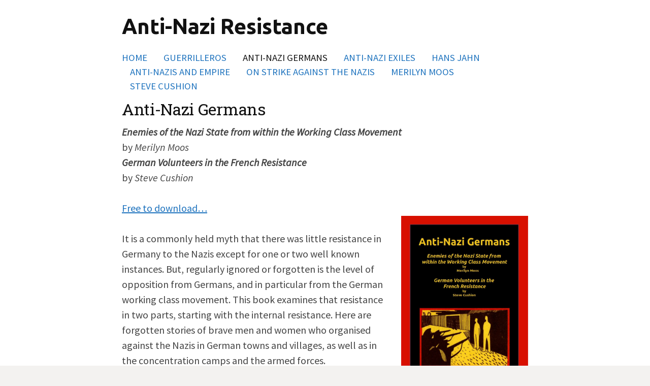

--- FILE ---
content_type: text/html; charset=UTF-8
request_url: https://community-languages.org.uk/?page_id=271
body_size: 7564
content:
<!DOCTYPE html>
<!--[if IE 8]>
<html class="ie8" lang="en-US">
<![endif]-->
<!--[if !(IE 8) ]><!-->
<html lang="en-US">
<!--<![endif]-->
<head>
<meta charset="UTF-8">
<meta name="viewport" content="width=device-width, initial-scale=1">
<link rel="profile" href="http://gmpg.org/xfn/11">
<link rel="pingback" href="https://community-languages.org.uk/xmlrpc.php">
<!--[if lt IE 9]>
<script src="https://community-languages.org.uk/wp-content/themes/write/js/html5shiv.js"></script>
<![endif]-->
<title>Anti-Nazi Germans &#8211; Anti-Nazi Resistance</title>
<meta name='robots' content='max-image-preview:large' />
<link rel='dns-prefetch' href='//fonts.googleapis.com' />
<link rel="alternate" type="application/rss+xml" title="Anti-Nazi Resistance &raquo; Feed" href="https://community-languages.org.uk/?feed=rss2" />
<link rel="alternate" type="application/rss+xml" title="Anti-Nazi Resistance &raquo; Comments Feed" href="https://community-languages.org.uk/?feed=comments-rss2" />
<link rel="alternate" title="oEmbed (JSON)" type="application/json+oembed" href="https://community-languages.org.uk/index.php?rest_route=%2Foembed%2F1.0%2Fembed&#038;url=https%3A%2F%2Fcommunity-languages.org.uk%2F%3Fpage_id%3D271" />
<link rel="alternate" title="oEmbed (XML)" type="text/xml+oembed" href="https://community-languages.org.uk/index.php?rest_route=%2Foembed%2F1.0%2Fembed&#038;url=https%3A%2F%2Fcommunity-languages.org.uk%2F%3Fpage_id%3D271&#038;format=xml" />
<style id='wp-img-auto-sizes-contain-inline-css' type='text/css'>
img:is([sizes=auto i],[sizes^="auto," i]){contain-intrinsic-size:3000px 1500px}
/*# sourceURL=wp-img-auto-sizes-contain-inline-css */
</style>
<style id='wp-emoji-styles-inline-css' type='text/css'>

	img.wp-smiley, img.emoji {
		display: inline !important;
		border: none !important;
		box-shadow: none !important;
		height: 1em !important;
		width: 1em !important;
		margin: 0 0.07em !important;
		vertical-align: -0.1em !important;
		background: none !important;
		padding: 0 !important;
	}
/*# sourceURL=wp-emoji-styles-inline-css */
</style>
<style id='wp-block-library-inline-css' type='text/css'>
:root{--wp-block-synced-color:#7a00df;--wp-block-synced-color--rgb:122,0,223;--wp-bound-block-color:var(--wp-block-synced-color);--wp-editor-canvas-background:#ddd;--wp-admin-theme-color:#007cba;--wp-admin-theme-color--rgb:0,124,186;--wp-admin-theme-color-darker-10:#006ba1;--wp-admin-theme-color-darker-10--rgb:0,107,160.5;--wp-admin-theme-color-darker-20:#005a87;--wp-admin-theme-color-darker-20--rgb:0,90,135;--wp-admin-border-width-focus:2px}@media (min-resolution:192dpi){:root{--wp-admin-border-width-focus:1.5px}}.wp-element-button{cursor:pointer}:root .has-very-light-gray-background-color{background-color:#eee}:root .has-very-dark-gray-background-color{background-color:#313131}:root .has-very-light-gray-color{color:#eee}:root .has-very-dark-gray-color{color:#313131}:root .has-vivid-green-cyan-to-vivid-cyan-blue-gradient-background{background:linear-gradient(135deg,#00d084,#0693e3)}:root .has-purple-crush-gradient-background{background:linear-gradient(135deg,#34e2e4,#4721fb 50%,#ab1dfe)}:root .has-hazy-dawn-gradient-background{background:linear-gradient(135deg,#faaca8,#dad0ec)}:root .has-subdued-olive-gradient-background{background:linear-gradient(135deg,#fafae1,#67a671)}:root .has-atomic-cream-gradient-background{background:linear-gradient(135deg,#fdd79a,#004a59)}:root .has-nightshade-gradient-background{background:linear-gradient(135deg,#330968,#31cdcf)}:root .has-midnight-gradient-background{background:linear-gradient(135deg,#020381,#2874fc)}:root{--wp--preset--font-size--normal:16px;--wp--preset--font-size--huge:42px}.has-regular-font-size{font-size:1em}.has-larger-font-size{font-size:2.625em}.has-normal-font-size{font-size:var(--wp--preset--font-size--normal)}.has-huge-font-size{font-size:var(--wp--preset--font-size--huge)}.has-text-align-center{text-align:center}.has-text-align-left{text-align:left}.has-text-align-right{text-align:right}.has-fit-text{white-space:nowrap!important}#end-resizable-editor-section{display:none}.aligncenter{clear:both}.items-justified-left{justify-content:flex-start}.items-justified-center{justify-content:center}.items-justified-right{justify-content:flex-end}.items-justified-space-between{justify-content:space-between}.screen-reader-text{border:0;clip-path:inset(50%);height:1px;margin:-1px;overflow:hidden;padding:0;position:absolute;width:1px;word-wrap:normal!important}.screen-reader-text:focus{background-color:#ddd;clip-path:none;color:#444;display:block;font-size:1em;height:auto;left:5px;line-height:normal;padding:15px 23px 14px;text-decoration:none;top:5px;width:auto;z-index:100000}html :where(.has-border-color){border-style:solid}html :where([style*=border-top-color]){border-top-style:solid}html :where([style*=border-right-color]){border-right-style:solid}html :where([style*=border-bottom-color]){border-bottom-style:solid}html :where([style*=border-left-color]){border-left-style:solid}html :where([style*=border-width]){border-style:solid}html :where([style*=border-top-width]){border-top-style:solid}html :where([style*=border-right-width]){border-right-style:solid}html :where([style*=border-bottom-width]){border-bottom-style:solid}html :where([style*=border-left-width]){border-left-style:solid}html :where(img[class*=wp-image-]){height:auto;max-width:100%}:where(figure){margin:0 0 1em}html :where(.is-position-sticky){--wp-admin--admin-bar--position-offset:var(--wp-admin--admin-bar--height,0px)}@media screen and (max-width:600px){html :where(.is-position-sticky){--wp-admin--admin-bar--position-offset:0px}}

/*# sourceURL=wp-block-library-inline-css */
</style><style id='global-styles-inline-css' type='text/css'>
:root{--wp--preset--aspect-ratio--square: 1;--wp--preset--aspect-ratio--4-3: 4/3;--wp--preset--aspect-ratio--3-4: 3/4;--wp--preset--aspect-ratio--3-2: 3/2;--wp--preset--aspect-ratio--2-3: 2/3;--wp--preset--aspect-ratio--16-9: 16/9;--wp--preset--aspect-ratio--9-16: 9/16;--wp--preset--color--black: #000000;--wp--preset--color--cyan-bluish-gray: #abb8c3;--wp--preset--color--white: #ffffff;--wp--preset--color--pale-pink: #f78da7;--wp--preset--color--vivid-red: #cf2e2e;--wp--preset--color--luminous-vivid-orange: #ff6900;--wp--preset--color--luminous-vivid-amber: #fcb900;--wp--preset--color--light-green-cyan: #7bdcb5;--wp--preset--color--vivid-green-cyan: #00d084;--wp--preset--color--pale-cyan-blue: #8ed1fc;--wp--preset--color--vivid-cyan-blue: #0693e3;--wp--preset--color--vivid-purple: #9b51e0;--wp--preset--gradient--vivid-cyan-blue-to-vivid-purple: linear-gradient(135deg,rgb(6,147,227) 0%,rgb(155,81,224) 100%);--wp--preset--gradient--light-green-cyan-to-vivid-green-cyan: linear-gradient(135deg,rgb(122,220,180) 0%,rgb(0,208,130) 100%);--wp--preset--gradient--luminous-vivid-amber-to-luminous-vivid-orange: linear-gradient(135deg,rgb(252,185,0) 0%,rgb(255,105,0) 100%);--wp--preset--gradient--luminous-vivid-orange-to-vivid-red: linear-gradient(135deg,rgb(255,105,0) 0%,rgb(207,46,46) 100%);--wp--preset--gradient--very-light-gray-to-cyan-bluish-gray: linear-gradient(135deg,rgb(238,238,238) 0%,rgb(169,184,195) 100%);--wp--preset--gradient--cool-to-warm-spectrum: linear-gradient(135deg,rgb(74,234,220) 0%,rgb(151,120,209) 20%,rgb(207,42,186) 40%,rgb(238,44,130) 60%,rgb(251,105,98) 80%,rgb(254,248,76) 100%);--wp--preset--gradient--blush-light-purple: linear-gradient(135deg,rgb(255,206,236) 0%,rgb(152,150,240) 100%);--wp--preset--gradient--blush-bordeaux: linear-gradient(135deg,rgb(254,205,165) 0%,rgb(254,45,45) 50%,rgb(107,0,62) 100%);--wp--preset--gradient--luminous-dusk: linear-gradient(135deg,rgb(255,203,112) 0%,rgb(199,81,192) 50%,rgb(65,88,208) 100%);--wp--preset--gradient--pale-ocean: linear-gradient(135deg,rgb(255,245,203) 0%,rgb(182,227,212) 50%,rgb(51,167,181) 100%);--wp--preset--gradient--electric-grass: linear-gradient(135deg,rgb(202,248,128) 0%,rgb(113,206,126) 100%);--wp--preset--gradient--midnight: linear-gradient(135deg,rgb(2,3,129) 0%,rgb(40,116,252) 100%);--wp--preset--font-size--small: 13px;--wp--preset--font-size--medium: 20px;--wp--preset--font-size--large: 36px;--wp--preset--font-size--x-large: 42px;--wp--preset--spacing--20: 0.44rem;--wp--preset--spacing--30: 0.67rem;--wp--preset--spacing--40: 1rem;--wp--preset--spacing--50: 1.5rem;--wp--preset--spacing--60: 2.25rem;--wp--preset--spacing--70: 3.38rem;--wp--preset--spacing--80: 5.06rem;--wp--preset--shadow--natural: 6px 6px 9px rgba(0, 0, 0, 0.2);--wp--preset--shadow--deep: 12px 12px 50px rgba(0, 0, 0, 0.4);--wp--preset--shadow--sharp: 6px 6px 0px rgba(0, 0, 0, 0.2);--wp--preset--shadow--outlined: 6px 6px 0px -3px rgb(255, 255, 255), 6px 6px rgb(0, 0, 0);--wp--preset--shadow--crisp: 6px 6px 0px rgb(0, 0, 0);}:where(.is-layout-flex){gap: 0.5em;}:where(.is-layout-grid){gap: 0.5em;}body .is-layout-flex{display: flex;}.is-layout-flex{flex-wrap: wrap;align-items: center;}.is-layout-flex > :is(*, div){margin: 0;}body .is-layout-grid{display: grid;}.is-layout-grid > :is(*, div){margin: 0;}:where(.wp-block-columns.is-layout-flex){gap: 2em;}:where(.wp-block-columns.is-layout-grid){gap: 2em;}:where(.wp-block-post-template.is-layout-flex){gap: 1.25em;}:where(.wp-block-post-template.is-layout-grid){gap: 1.25em;}.has-black-color{color: var(--wp--preset--color--black) !important;}.has-cyan-bluish-gray-color{color: var(--wp--preset--color--cyan-bluish-gray) !important;}.has-white-color{color: var(--wp--preset--color--white) !important;}.has-pale-pink-color{color: var(--wp--preset--color--pale-pink) !important;}.has-vivid-red-color{color: var(--wp--preset--color--vivid-red) !important;}.has-luminous-vivid-orange-color{color: var(--wp--preset--color--luminous-vivid-orange) !important;}.has-luminous-vivid-amber-color{color: var(--wp--preset--color--luminous-vivid-amber) !important;}.has-light-green-cyan-color{color: var(--wp--preset--color--light-green-cyan) !important;}.has-vivid-green-cyan-color{color: var(--wp--preset--color--vivid-green-cyan) !important;}.has-pale-cyan-blue-color{color: var(--wp--preset--color--pale-cyan-blue) !important;}.has-vivid-cyan-blue-color{color: var(--wp--preset--color--vivid-cyan-blue) !important;}.has-vivid-purple-color{color: var(--wp--preset--color--vivid-purple) !important;}.has-black-background-color{background-color: var(--wp--preset--color--black) !important;}.has-cyan-bluish-gray-background-color{background-color: var(--wp--preset--color--cyan-bluish-gray) !important;}.has-white-background-color{background-color: var(--wp--preset--color--white) !important;}.has-pale-pink-background-color{background-color: var(--wp--preset--color--pale-pink) !important;}.has-vivid-red-background-color{background-color: var(--wp--preset--color--vivid-red) !important;}.has-luminous-vivid-orange-background-color{background-color: var(--wp--preset--color--luminous-vivid-orange) !important;}.has-luminous-vivid-amber-background-color{background-color: var(--wp--preset--color--luminous-vivid-amber) !important;}.has-light-green-cyan-background-color{background-color: var(--wp--preset--color--light-green-cyan) !important;}.has-vivid-green-cyan-background-color{background-color: var(--wp--preset--color--vivid-green-cyan) !important;}.has-pale-cyan-blue-background-color{background-color: var(--wp--preset--color--pale-cyan-blue) !important;}.has-vivid-cyan-blue-background-color{background-color: var(--wp--preset--color--vivid-cyan-blue) !important;}.has-vivid-purple-background-color{background-color: var(--wp--preset--color--vivid-purple) !important;}.has-black-border-color{border-color: var(--wp--preset--color--black) !important;}.has-cyan-bluish-gray-border-color{border-color: var(--wp--preset--color--cyan-bluish-gray) !important;}.has-white-border-color{border-color: var(--wp--preset--color--white) !important;}.has-pale-pink-border-color{border-color: var(--wp--preset--color--pale-pink) !important;}.has-vivid-red-border-color{border-color: var(--wp--preset--color--vivid-red) !important;}.has-luminous-vivid-orange-border-color{border-color: var(--wp--preset--color--luminous-vivid-orange) !important;}.has-luminous-vivid-amber-border-color{border-color: var(--wp--preset--color--luminous-vivid-amber) !important;}.has-light-green-cyan-border-color{border-color: var(--wp--preset--color--light-green-cyan) !important;}.has-vivid-green-cyan-border-color{border-color: var(--wp--preset--color--vivid-green-cyan) !important;}.has-pale-cyan-blue-border-color{border-color: var(--wp--preset--color--pale-cyan-blue) !important;}.has-vivid-cyan-blue-border-color{border-color: var(--wp--preset--color--vivid-cyan-blue) !important;}.has-vivid-purple-border-color{border-color: var(--wp--preset--color--vivid-purple) !important;}.has-vivid-cyan-blue-to-vivid-purple-gradient-background{background: var(--wp--preset--gradient--vivid-cyan-blue-to-vivid-purple) !important;}.has-light-green-cyan-to-vivid-green-cyan-gradient-background{background: var(--wp--preset--gradient--light-green-cyan-to-vivid-green-cyan) !important;}.has-luminous-vivid-amber-to-luminous-vivid-orange-gradient-background{background: var(--wp--preset--gradient--luminous-vivid-amber-to-luminous-vivid-orange) !important;}.has-luminous-vivid-orange-to-vivid-red-gradient-background{background: var(--wp--preset--gradient--luminous-vivid-orange-to-vivid-red) !important;}.has-very-light-gray-to-cyan-bluish-gray-gradient-background{background: var(--wp--preset--gradient--very-light-gray-to-cyan-bluish-gray) !important;}.has-cool-to-warm-spectrum-gradient-background{background: var(--wp--preset--gradient--cool-to-warm-spectrum) !important;}.has-blush-light-purple-gradient-background{background: var(--wp--preset--gradient--blush-light-purple) !important;}.has-blush-bordeaux-gradient-background{background: var(--wp--preset--gradient--blush-bordeaux) !important;}.has-luminous-dusk-gradient-background{background: var(--wp--preset--gradient--luminous-dusk) !important;}.has-pale-ocean-gradient-background{background: var(--wp--preset--gradient--pale-ocean) !important;}.has-electric-grass-gradient-background{background: var(--wp--preset--gradient--electric-grass) !important;}.has-midnight-gradient-background{background: var(--wp--preset--gradient--midnight) !important;}.has-small-font-size{font-size: var(--wp--preset--font-size--small) !important;}.has-medium-font-size{font-size: var(--wp--preset--font-size--medium) !important;}.has-large-font-size{font-size: var(--wp--preset--font-size--large) !important;}.has-x-large-font-size{font-size: var(--wp--preset--font-size--x-large) !important;}
/*# sourceURL=global-styles-inline-css */
</style>

<style id='classic-theme-styles-inline-css' type='text/css'>
/*! This file is auto-generated */
.wp-block-button__link{color:#fff;background-color:#32373c;border-radius:9999px;box-shadow:none;text-decoration:none;padding:calc(.667em + 2px) calc(1.333em + 2px);font-size:1.125em}.wp-block-file__button{background:#32373c;color:#fff;text-decoration:none}
/*# sourceURL=/wp-includes/css/classic-themes.min.css */
</style>
<link rel='stylesheet' id='wp-date-remover-css' href='https://community-languages.org.uk/wp-content/plugins/wp-date-remover/public/css/wp-date-remover-public.css?ver=1.0.0' type='text/css' media='all' />
<link rel='stylesheet' id='write-font-css' href='https://fonts.googleapis.com/css?family=Ubuntu%3A700%7CRoboto+Slab%3A400%7CSource+Sans+Pro%3A400%2C400italic%2C600%2C700&#038;subset=latin%2Clatin-ext' type='text/css' media='all' />
<link rel='stylesheet' id='write-genericons-css' href='https://community-languages.org.uk/wp-content/themes/write/genericons/genericons.css?ver=3.3' type='text/css' media='all' />
<link rel='stylesheet' id='write-normalize-css' href='https://community-languages.org.uk/wp-content/themes/write/css/normalize.css?ver=3.0.2' type='text/css' media='all' />
<link rel='stylesheet' id='write-style-css' href='https://community-languages.org.uk/wp-content/themes/write/style.css?ver=1.1.2' type='text/css' media='all' />
<script type="text/javascript" src="https://community-languages.org.uk/wp-includes/js/jquery/jquery.min.js?ver=3.7.1" id="jquery-core-js"></script>
<script type="text/javascript" src="https://community-languages.org.uk/wp-includes/js/jquery/jquery-migrate.min.js?ver=3.4.1" id="jquery-migrate-js"></script>
<script type="text/javascript" src="https://community-languages.org.uk/wp-content/plugins/wp-date-remover/public/js/wp-date-remover-public.js?ver=1.0.0" id="wp-date-remover-js"></script>
<link rel="https://api.w.org/" href="https://community-languages.org.uk/index.php?rest_route=/" /><link rel="alternate" title="JSON" type="application/json" href="https://community-languages.org.uk/index.php?rest_route=/wp/v2/pages/271" /><link rel="EditURI" type="application/rsd+xml" title="RSD" href="https://community-languages.org.uk/xmlrpc.php?rsd" />
<meta name="generator" content="WordPress 6.9" />
<link rel="canonical" href="https://community-languages.org.uk/?page_id=271" />
<link rel='shortlink' href='https://community-languages.org.uk/?p=271' />
	<style type="text/css">
		/* Fonts */
				html {
			font-size: 80%;
		}
				body {
						font-family: 'Source Sans Pro', serif;
								}
				@media screen and (max-width: 782px) {
						html {
				font-size: 68%;
			}
								}
							h1, h2, h3, h4, h5, h6 {
				font-family: 'Roboto Slab', serif;
				font-weight: 400;
			}
		
		/* Colors */
				.entry-content a, .page-content a, .author-description a, .comment-content a, .post-navigation a {
			color: #1e73be;
		}
						a:hover {
			color: #ba1db2;
		}
		
				/* Title */
			.site-title {
								font-family: 'Ubuntu', serif;
																								margin-top: -60px;
												margin-bottom: -30px;
											}
								
		
			</style>
		<style type="text/css" id="write-custom-css">
		.blue{color:#1e73be}

.page-title {
display: none;
}

.main-navigation {
	margin-top: 20px;
}
.content-area {
	margin-top: 10px;
}
.site-header {
	margin-bottom: 20px;
}

.main-navigation a {
	line-height: 0px;
}
.site-header {
	margin-bottom: 5px;
}
.hentry {
	margin-bottom: 0px;
}
.entry-title {
	margin-bottom: 10px;
}	</style>
	<link rel="icon" href="https://community-languages.org.uk/wp-content/uploads/2019/12/cropped-cover4-32x32.jpg" sizes="32x32" />
<link rel="icon" href="https://community-languages.org.uk/wp-content/uploads/2019/12/cropped-cover4-192x192.jpg" sizes="192x192" />
<link rel="apple-touch-icon" href="https://community-languages.org.uk/wp-content/uploads/2019/12/cropped-cover4-180x180.jpg" />
<meta name="msapplication-TileImage" content="https://community-languages.org.uk/wp-content/uploads/2019/12/cropped-cover4-270x270.jpg" />
		<style type="text/css" id="wp-custom-css">
			.site {
	margin-left: auto;
	margin-right: auto;
	max-width: 800px;
	padding: 50px 20px 25px;
}		</style>
		</head>

<body class="wp-singular page-template-default page page-id-271 wp-theme-write no-search has-avatars footer-0">
<div class="site-wrapper">
<div id="page" class="hfeed site">
	<a class="skip-link screen-reader-text" href="#content">Skip to content</a>

	<header id="masthead" class="site-header" role="banner">

		<div class="site-top">
			<div class="site-branding">
										<h1 class="site-title"><a href="https://community-languages.org.uk/" rel="home">Anti-Nazi Resistance</a></h1>
									</div>
						<nav id="site-navigation" class="main-navigation" role="navigation">
				<div class="menu-toggle">Menu</div>
				<div class="main-navigation-content">
					<div class="menu-main-container"><ul id="menu-main" class="menu"><li id="menu-item-26" class="blue menu-item menu-item-type-custom menu-item-object-custom menu-item-home menu-item-26"><a href="http://community-languages.org.uk/">Home</a></li>
<li id="menu-item-371" class="blue menu-item menu-item-type-post_type menu-item-object-page menu-item-371"><a href="https://community-languages.org.uk/?page_id=364">Guerrilleros</a></li>
<li id="menu-item-323" class="blue menu-item menu-item-type-post_type menu-item-object-page current-menu-item page_item page-item-271 current_page_item menu-item-323"><a href="https://community-languages.org.uk/?page_id=271" aria-current="page">Anti-Nazi Germans</a></li>
<li id="menu-item-322" class="blue menu-item menu-item-type-post_type menu-item-object-page menu-item-322"><a href="https://community-languages.org.uk/?page_id=275">Anti-Nazi Exiles</a></li>
<li id="menu-item-321" class="blue menu-item menu-item-type-post_type menu-item-object-page menu-item-321"><a href="https://community-languages.org.uk/?page_id=298">Hans Jahn</a></li>
<li id="menu-item-320" class="blue menu-item menu-item-type-post_type menu-item-object-page menu-item-320"><a href="https://community-languages.org.uk/?page_id=316">Anti-Nazis and Empire</a></li>
<li id="menu-item-334" class="blue menu-item menu-item-type-custom menu-item-object-custom menu-item-334"><a target="_blank" href="http://www.socialisthistorysociety.co.uk/?p=1248">On Strike Against the Nazis</a></li>
<li id="menu-item-27" class="blue menu-item menu-item-type-custom menu-item-object-custom menu-item-27"><a target="_blank" href="http://moos.community-languages.org.uk/">Merilyn Moos</a></li>
<li id="menu-item-25" class="blue menu-item menu-item-type-custom menu-item-object-custom menu-item-25"><a target="_blank" href="http://cushion.community-languages.org.uk/">Steve Cushion</a></li>
</ul></div>									</div>
			</nav>
					</div>

	</header><!-- #masthead -->

	<div id="content" class="site-content">

		
		
	<div id="primary" class="content-area">
		<main id="main" class="site-main" role="main">

		
			
<article id="post-271" class="post-271 page type-page status-publish hentry">
	<header class="entry-header">
		<h1 class="entry-title">Anti-Nazi Germans</h1>
			</header>

	<div class="entry-content">
		<p><em><strong>Enemies of the Nazi State from within the Working Class Movement<br />
</strong></em>by <em>Merilyn Moos</em><br />
<em><strong>German Volunteers in the French Resistance</strong></em><br />
by <em>Steve Cushion</em></p>
<p><a href="http://community-languages.org.uk/wp-content/uploads/2022/10/anti-nazi-germans-e-book-2.pdf" target="_blank" rel="noopener">Free to download&#8230;</a><br />
<a href="http://community-languages.org.uk/wp-content/uploads/2022/10/anti-nazi-germans-e-book-2.pdf"><img fetchpriority="high" decoding="async" class="alignright wp-image-22" src="http://community-languages.org.uk/wp-content/uploads/2019/12/cover4-700x990.jpg" alt="" width="250" height="354" srcset="https://community-languages.org.uk/wp-content/uploads/2019/12/cover4-700x990.jpg 700w, https://community-languages.org.uk/wp-content/uploads/2019/12/cover4-212x300.jpg 212w, https://community-languages.org.uk/wp-content/uploads/2019/12/cover4-768x1086.jpg 768w, https://community-languages.org.uk/wp-content/uploads/2019/12/cover4.jpg 794w" sizes="(max-width: 250px) 100vw, 250px" /></a></p>
<p>It is a commonly held myth that there was little resistance in Germany to the Nazis except for one or two well known instances. But, regularly ignored or forgotten is the level of opposition from Germans, and in particular from the German working class movement. This book examines that resistance in two parts, starting with the internal resistance. Here are forgotten stories of brave men and women who organised against the Nazis in German towns and villages, as well as in the concentration camps and the armed forces.<br />
The second part chronicles how German refugees contributed to fighting the Nazis in France. From spreading anti-Nazi propaganda in the German Army and attempting to organise mutiny and desertion, through to extensive involvement in urban terrorism and the rural guerrilla struggle.<br />
We are unequivocally on the side of the German anti-Nazi resistance. Perhaps this should not even need to be said, but such is the power of nationalism, that many people feel uncomfortable with those who are prepared to undermine their own country&#8217;s war effort or take up arms against the nation of their birth, even if that nation were Nazi Germany. We have no such qualms and take an internationalist stand that places class before nation.<br />
We examine at the actual activities of the rank and file anti-Nazi militants and in the process we shall be rescuing the memory of some heroic fighters who otherwise risk being lost from history.</p>
<p><a href="http://community-languages.org.uk/?page_id=51" target="_blank" rel="noopener">Read the reviews&#8230;</a></p>
<p>Published by<br />
Community Languages in association with the Socialist History Society</p>
			</div>
</article>

		
		</main>
	</div><!-- #primary -->

	

	</div><!-- #content -->

	<footer id="colophon" class="site-footer" role="contentinfo">

		
				<div class="site-bottom">

			
						<div class="site-info">
								<div class="site-copyright">
					Community Languages				</div>
											</div>
			
		</div>
		
	</footer><!-- #colophon -->
</div><!-- #page -->
</div><!-- .site-wrapper -->

		<script type="text/javascript">
				</script>
	<script type="text/javascript" src="https://community-languages.org.uk/wp-content/themes/write/js/navigation.js?ver=20150120" id="write-navigation-js"></script>
<script type="text/javascript" src="https://community-languages.org.uk/wp-content/themes/write/js/skip-link-focus-fix.js?ver=20150120" id="write-skip-link-focus-fix-js"></script>
<script id="wp-emoji-settings" type="application/json">
{"baseUrl":"https://s.w.org/images/core/emoji/17.0.2/72x72/","ext":".png","svgUrl":"https://s.w.org/images/core/emoji/17.0.2/svg/","svgExt":".svg","source":{"concatemoji":"https://community-languages.org.uk/wp-includes/js/wp-emoji-release.min.js?ver=6.9"}}
</script>
<script type="module">
/* <![CDATA[ */
/*! This file is auto-generated */
const a=JSON.parse(document.getElementById("wp-emoji-settings").textContent),o=(window._wpemojiSettings=a,"wpEmojiSettingsSupports"),s=["flag","emoji"];function i(e){try{var t={supportTests:e,timestamp:(new Date).valueOf()};sessionStorage.setItem(o,JSON.stringify(t))}catch(e){}}function c(e,t,n){e.clearRect(0,0,e.canvas.width,e.canvas.height),e.fillText(t,0,0);t=new Uint32Array(e.getImageData(0,0,e.canvas.width,e.canvas.height).data);e.clearRect(0,0,e.canvas.width,e.canvas.height),e.fillText(n,0,0);const a=new Uint32Array(e.getImageData(0,0,e.canvas.width,e.canvas.height).data);return t.every((e,t)=>e===a[t])}function p(e,t){e.clearRect(0,0,e.canvas.width,e.canvas.height),e.fillText(t,0,0);var n=e.getImageData(16,16,1,1);for(let e=0;e<n.data.length;e++)if(0!==n.data[e])return!1;return!0}function u(e,t,n,a){switch(t){case"flag":return n(e,"\ud83c\udff3\ufe0f\u200d\u26a7\ufe0f","\ud83c\udff3\ufe0f\u200b\u26a7\ufe0f")?!1:!n(e,"\ud83c\udde8\ud83c\uddf6","\ud83c\udde8\u200b\ud83c\uddf6")&&!n(e,"\ud83c\udff4\udb40\udc67\udb40\udc62\udb40\udc65\udb40\udc6e\udb40\udc67\udb40\udc7f","\ud83c\udff4\u200b\udb40\udc67\u200b\udb40\udc62\u200b\udb40\udc65\u200b\udb40\udc6e\u200b\udb40\udc67\u200b\udb40\udc7f");case"emoji":return!a(e,"\ud83e\u1fac8")}return!1}function f(e,t,n,a){let r;const o=(r="undefined"!=typeof WorkerGlobalScope&&self instanceof WorkerGlobalScope?new OffscreenCanvas(300,150):document.createElement("canvas")).getContext("2d",{willReadFrequently:!0}),s=(o.textBaseline="top",o.font="600 32px Arial",{});return e.forEach(e=>{s[e]=t(o,e,n,a)}),s}function r(e){var t=document.createElement("script");t.src=e,t.defer=!0,document.head.appendChild(t)}a.supports={everything:!0,everythingExceptFlag:!0},new Promise(t=>{let n=function(){try{var e=JSON.parse(sessionStorage.getItem(o));if("object"==typeof e&&"number"==typeof e.timestamp&&(new Date).valueOf()<e.timestamp+604800&&"object"==typeof e.supportTests)return e.supportTests}catch(e){}return null}();if(!n){if("undefined"!=typeof Worker&&"undefined"!=typeof OffscreenCanvas&&"undefined"!=typeof URL&&URL.createObjectURL&&"undefined"!=typeof Blob)try{var e="postMessage("+f.toString()+"("+[JSON.stringify(s),u.toString(),c.toString(),p.toString()].join(",")+"));",a=new Blob([e],{type:"text/javascript"});const r=new Worker(URL.createObjectURL(a),{name:"wpTestEmojiSupports"});return void(r.onmessage=e=>{i(n=e.data),r.terminate(),t(n)})}catch(e){}i(n=f(s,u,c,p))}t(n)}).then(e=>{for(const n in e)a.supports[n]=e[n],a.supports.everything=a.supports.everything&&a.supports[n],"flag"!==n&&(a.supports.everythingExceptFlag=a.supports.everythingExceptFlag&&a.supports[n]);var t;a.supports.everythingExceptFlag=a.supports.everythingExceptFlag&&!a.supports.flag,a.supports.everything||((t=a.source||{}).concatemoji?r(t.concatemoji):t.wpemoji&&t.twemoji&&(r(t.twemoji),r(t.wpemoji)))});
//# sourceURL=https://community-languages.org.uk/wp-includes/js/wp-emoji-loader.min.js
/* ]]> */
</script>

</body>
</html>
